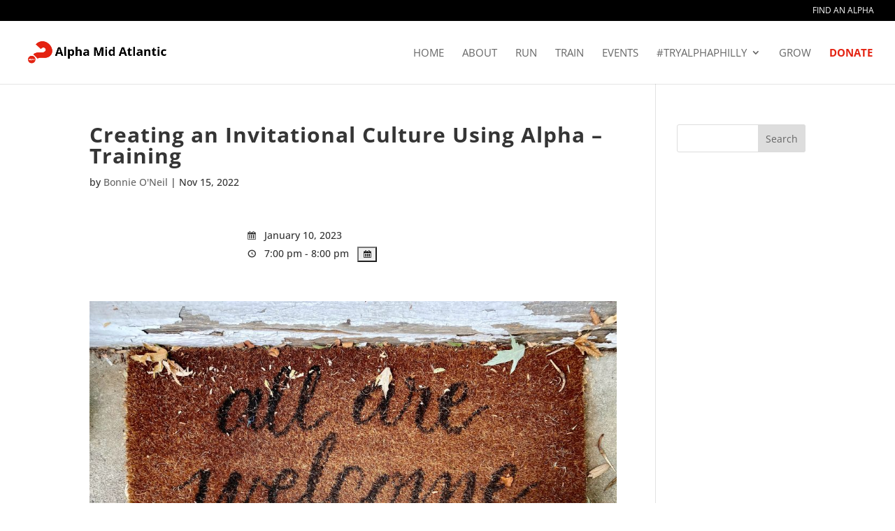

--- FILE ---
content_type: text/css
request_url: https://alphamidatlantic.org/wp-content/et-cache/4759/et-core-unified-cpt-tb-3230-deferred-4759.min.css?ver=1765376563
body_size: 392
content:
.et_pb_section_0_tb_footer,.et_pb_section_1_tb_footer,.et_pb_text_3_tb_footer{border-top-width:1px}.et_pb_section_0_tb_footer.et_pb_section,.et_pb_section_1_tb_footer.et_pb_section{padding-bottom:0px}.et_pb_text_0_tb_footer{padding-right:25px!important}.et_pb_text_1_tb_footer{padding-bottom:25px!important}.et_pb_button_0_tb_footer_wrapper,.et_pb_button_1_tb_footer_wrapper{margin-top:0px!important}body #page-container .et_pb_section .et_pb_button_0_tb_footer,body #page-container .et_pb_section .et_pb_button_1_tb_footer{font-size:16px}body #page-container .et_pb_section .et_pb_button_0_tb_footer:after,body #page-container .et_pb_section .et_pb_button_1_tb_footer:after{font-size:1.6em}body.et_button_custom_icon #page-container .et_pb_button_0_tb_footer:after,body.et_button_custom_icon #page-container .et_pb_button_1_tb_footer:after{font-size:16px}.et_pb_button_0_tb_footer,.et_pb_button_0_tb_footer:after,.et_pb_button_1_tb_footer,.et_pb_button_1_tb_footer:after{transition:all 300ms ease 0ms}.et_pb_column_0_tb_footer,.et_pb_column_1_tb_footer{border-right-width:1px;padding-bottom:0px}@media only screen and (max-width:980px){.et_pb_section_0_tb_footer,.et_pb_section_1_tb_footer,.et_pb_text_3_tb_footer{border-top-width:1px}body #page-container .et_pb_section .et_pb_button_0_tb_footer:after,body #page-container .et_pb_section .et_pb_button_1_tb_footer:after{display:inline-block;opacity:0}body #page-container .et_pb_section .et_pb_button_0_tb_footer:hover:after,body #page-container .et_pb_section .et_pb_button_1_tb_footer:hover:after{opacity:1}.et_pb_column_0_tb_footer,.et_pb_column_1_tb_footer{border-right-width:1px}}@media only screen and (max-width:767px){.et_pb_section_0_tb_footer,.et_pb_section_1_tb_footer,.et_pb_text_3_tb_footer{border-top-width:1px}body #page-container .et_pb_section .et_pb_button_0_tb_footer:after,body #page-container .et_pb_section .et_pb_button_1_tb_footer:after{display:inline-block;opacity:0}body #page-container .et_pb_section .et_pb_button_0_tb_footer:hover:after,body #page-container .et_pb_section .et_pb_button_1_tb_footer:hover:after{opacity:1}.et_pb_column_0_tb_footer,.et_pb_column_1_tb_footer{border-right-width:1px}}